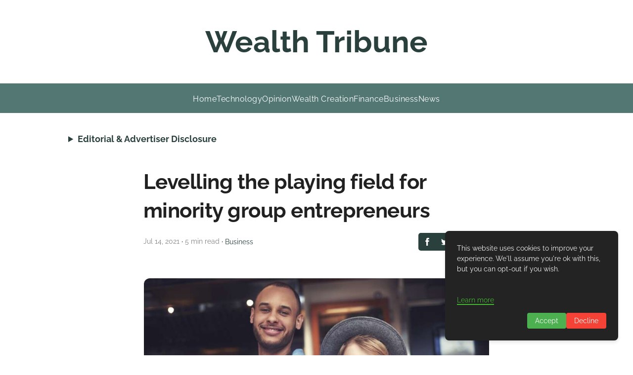

--- FILE ---
content_type: text/html; charset=utf-8
request_url: https://www.google.com/recaptcha/api2/aframe
body_size: 256
content:
<!DOCTYPE HTML><html><head><meta http-equiv="content-type" content="text/html; charset=UTF-8"></head><body><script nonce="DWKiL3csuiBzPY6cbqNm_Q">/** Anti-fraud and anti-abuse applications only. See google.com/recaptcha */ try{var clients={'sodar':'https://pagead2.googlesyndication.com/pagead/sodar?'};window.addEventListener("message",function(a){try{if(a.source===window.parent){var b=JSON.parse(a.data);var c=clients[b['id']];if(c){var d=document.createElement('img');d.src=c+b['params']+'&rc='+(localStorage.getItem("rc::a")?sessionStorage.getItem("rc::b"):"");window.document.body.appendChild(d);sessionStorage.setItem("rc::e",parseInt(sessionStorage.getItem("rc::e")||0)+1);localStorage.setItem("rc::h",'1769150281501');}}}catch(b){}});window.parent.postMessage("_grecaptcha_ready", "*");}catch(b){}</script></body></html>